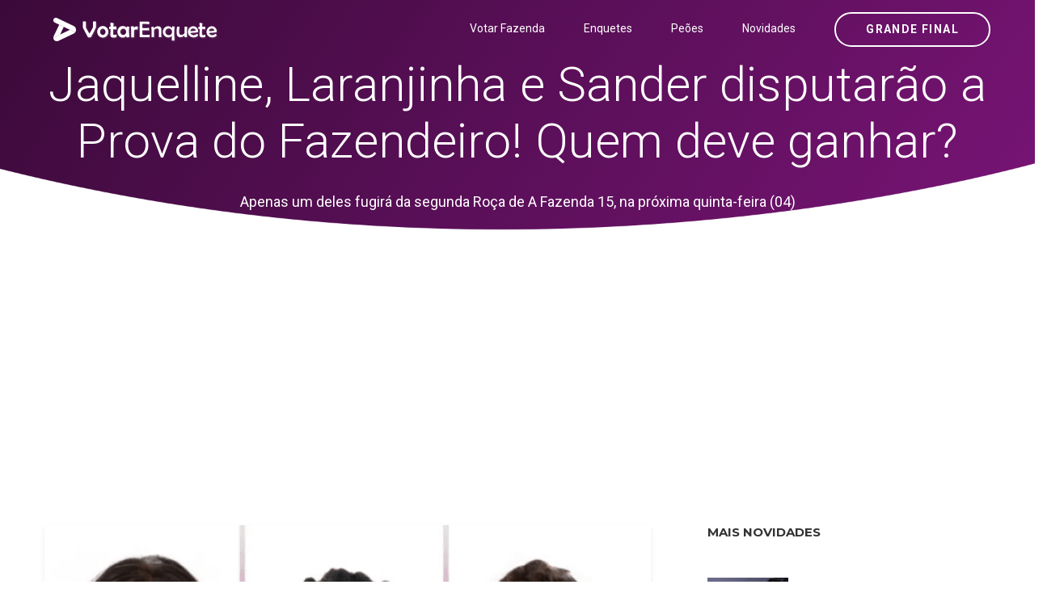

--- FILE ---
content_type: text/html; charset=UTF-8
request_url: https://www.enquetebbb.com.br/a-fazenda-15/novidades/jaquelline-laranjinha-sander-disputarao-prova-do-fazendeiro-quem-ganhar
body_size: 12105
content:
<!DOCTYPE html>
<html  lang="pt-BR">
    <head><meta http-equiv="Content-Type" content="text/html; charset=utf-8">
	
	    <link rel='amphtml' href='https://www.enquetebbb.com.br/a-fazenda-15/novidades/jaquelline-laranjinha-sander-disputarao-prova-do-fazendeiro-quem-ganhar/amp'>	<link rel="canonical" href="https://www.enquetebbb.com.br/a-fazenda-15/novidades/jaquelline-laranjinha-sander-disputarao-prova-do-fazendeiro-quem-ganhar">    
	    
	<meta name="author" content="Votar Fazenda - Vote agora A Fazenda 17" />
        <meta http-equiv="X-UA-Compatible" content="IE=edge">
		<meta name="google-play-app" content="app-id=com.app.fazendaonline">
		<meta name="apple-itunes-app" content="app-id=1517115943">
 <meta name="viewport" content="width=device-width, initial-scale=1"> 		  
		<meta property="fb:app_id" content="375934152879613" />
        <!-- The above 3 meta tags *must* come first in the head; any other head content must come *after* these tags -->




<!-- 

<link rel="preconnect" crossorigin href="//adserver-us.adtech.advertising.com">
<link rel="preconnect" crossorigin href="//bidder.criteo.com">
<link rel="preconnect" crossorigin href="//gum.criteo.com">

 -->
<link rel="dns-preconnect" href="//fastlane.rubiconproject.com">
<link rel="dns-preconnect" href="//onesignal.com">
<link rel="dns-preconnect" href="//cdn.onesignal.com">
 
<link rel="preconnect" crossorigin href="https://cdn5.enquetebbb.com.br/">

<link rel="preconnect" crossorigin href="//www.googletagmanager.com">
<link rel="preconnect" crossorigin href="//fonts.googleapis.com">
<link rel="preconnect" crossorigin href="//stats.g.doubleclick.net">
<link rel="preconnect" crossorigin href="//googleads.g.doubleclick.net">
<link rel="preconnect" crossorigin href="//www.googletagservices.com">
<link rel="preconnect" crossorigin href="//www.google-analytics.com">
<link rel="preconnect" crossorigin href="//pagead2.googlesyndication.com">
<link rel="preconnect" crossorigin href="//adservice.google.com">
<link rel="preconnect" crossorigin href="//partner.googleadservices.com">
<link rel="preconnect" crossorigin href="//tags.premiumads.com.br">
<link rel="preconnect" crossorigin href="//www.google.com">
<link rel="preconnect" crossorigin href="//www.google.com.br">

<link rel="preconnect" crossorigin href="//bidder.criteo.com">
<link rel="preconnect" crossorigin href="//static.criteo.net">


		

<script async src="https://pagead2.googlesyndication.com/pagead/js/adsbygoogle.js?client=ca-pub-6330018069195839"
     crossorigin="anonymous"></script>








<!-- Global site tag (gtag.js) - Google Analytics -->
<script async src="https://www.googletagmanager.com/gtag/js?id=UA-112625574-1"></script>
<script>
  window.dataLayer = window.dataLayer || [];
  function gtag(){dataLayer.push(arguments);}
  gtag('js', new Date());

  gtag('config', 'UA-112625574-1');
  
  gtag('config', 'AW-787761210');
  
  gtag('config', 'AW-10985823641');
  
  gtag('event', 'www.enquetebbb.com.br', {
  'event_category': 'URL'
});
  gtag('event', 'https', {
  'event_category': 'protocolo'
});
  gtag('event', 'local-novo', {
  'event_category': 'regiao'
});

  gtag('event', '67.225.224.10', {
  'event_category': 'servidor'
});

</script>


<script async src="https://securepubads.g.doubleclick.net/tag/js/gpt.js"></script>
<script>
  window.googletag = window.googletag || {cmd: []};
  googletag.cmd.push(function() {
    googletag.defineSlot('/21757894217/votarenquete', [[300, 250], 'fluid', [970, 90], [468, 60], [320, 50], [728, 90]], 'div-gpt-ad-1569887895375-0').addService(googletag.pubads());
    googletag.pubads().enableSingleRequest();
    googletag.pubads().collapseEmptyDivs();
    googletag.enableServices();
  });
</script>

		
		
        <title>Jaquelline, Laranjinha e Sander disputarão a Prova do Fazendeiro! Quem deve ganhar?  - Votar Fazenda - Vote agora A Fazenda 17</title>
		<meta name="description" content="Um site com enquetes para você poder votar e saber a porcentagem das disputas do Power Couple Brasil 6 e da Fazenda 16 edição 2024. Roça, Grande Final e muito mais. Votar Enquete: Vote na Final da Fazenda 16. Enquete da Fazenda 16 <BR> Paredão, final, prova do líder e muito mais. Votar Enquete: Vote no paredão dessa semana! Vote no BBB 24. Enquete BBB 24">
		<meta name="keywords" content="final, grande final, final fazenda, grande final fazenda, fazenda, a fazenda, fazenda 16, a fazenda 16, fazendeiros, peoes, peões, peoas, peõas, power, couple, power couple, enquete, casa vigiada, voto, votar, enquetebbb, power 2024, power 6, enquete bbb, enquetebb, dr, vote, votarenquete, votarenquete.com.br, www.votarenquete.com.br, r7, votar r7, pawer couple, r7.com, a fazenda nova temporada 2024, fazenda da toca 2024, tudo sobre a fazenda 2024, record tv a fazenda 2024, lista da fazenda 2024 uol, a fazenda 2024 votação, a fazenda 2024 vai começar quando, a fazenda 2024 votar, a fazenda 2024 vai começar, a fazenda 2024 vencedor, fazenda a venda 2024, a fazenda 2024 youtube, a fazenda 2024 24 horas, r7 a fazenda 2024, a fazenda 2024, a fazenda 2024 r7, a fazenda 2024 elenco, a fazenda 2024 assistir, a fazenda 2024 completo">
		<link rel="manifest" href="/manifest.json" />
<meta property="og:type" content="website" /> 
<meta property="og:site_name" content="Votar Fazenda - Vote agora A Fazenda 17" /> 
<meta property="og:url" content="https://www.enquetebbb.com.br/a-fazenda-15/novidades/jaquelline-laranjinha-sander-disputarao-prova-do-fazendeiro-quem-ganhar" /> 
<meta property="og:title" content="Jaquelline, Laranjinha e Sander disputarão a Prova do Fazendeiro! Quem deve ganhar?" /> 
<meta property="og:description" content="Apenas um deles fugirá da segunda Roça de A Fazenda 15, na próxima quinta-feira (04)" /> 
<meta property="og:image" content="https://cdn5.enquetebbb.com.br/image_resize.php?w=1200&h=628&src=image/novidades/jaquelline-laranjinha-sander-disputarao-prova-do-fazendeiro-quem-ganhar.jpg" /> 
<meta property="og:image:secure_url" content="https://cdn5.enquetebbb.com.br/image_resize.php?w=1200&h=628&src=image/novidades/jaquelline-laranjinha-sander-disputarao-prova-do-fazendeiro-quem-ganhar.jpg" /> 
<meta property="og:image:width" content="1200" /> 
<meta property="og:image:height" content="628" /> 
<meta property="og:locale" content="pt_BR" /> 

<meta name="twitter:card" content="summary_large_image">
<meta name="twitter:site" content="@votar_enquete" />
<meta name="twitter:creator" content="@votar_enquete" />
<meta property="og:url" content="https://www.enquetebbb.com.br/a-fazenda-15/novidades/jaquelline-laranjinha-sander-disputarao-prova-do-fazendeiro-quem-ganhar" />
<meta property="og:title" content="Jaquelline, Laranjinha e Sander disputarão a Prova do Fazendeiro! Quem deve ganhar?" />
<meta property="og:description" content="Apenas um deles fugirá da segunda Roça de A Fazenda 15, na próxima quinta-feira (04)" />
<meta property="og:image" content="https://cdn5.enquetebbb.com.br/image_resize.php?w=1200&h=628&src=image/novidades/jaquelline-laranjinha-sander-disputarao-prova-do-fazendeiro-quem-ganhar.jpg" />
<meta name="twitter:app:name:googleplay" content="Vote Agora - Baixe o APP">
<meta name="twitter:app:id:googleplay" content="com.app.fazendaonline">
<meta name="twitter:app:url:googleplay" content="https://play.google.com/store/apps/details?id=com.app.fazendaonline">
<meta name="twitter:image" content="https://cdn5.enquetebbb.com.br/image_resize.php?w=1200&h=628&src=image/novidades/jaquelline-laranjinha-sander-disputarao-prova-do-fazendeiro-quem-ganhar.jpg">


<div itemscope itemtype="//schema.org/Organization">      
<meta itemprop="name" content="Votar Fazenda - Vote agora A Fazenda 17"> 
<meta property="description" content="Um site com enquetes para você poder votar e saber a porcentagem das disputas do Power Couple Brasil 6 e da Fazenda 16 edição 2024. Roça, Grande Final e muito mais. Votar Enquete: Vote na Final da Fazenda 16. Enquete da Fazenda 16 <BR> Paredão, final, prova do líder e muito mais. Votar Enquete: Vote no paredão dessa semana! Vote no BBB 24. Enquete BBB 24" /> 
<meta itemprop="url" content="https://www.votarenquete.com.br/">
<meta itemprop="sameAs" content="https://www.facebook.com/BBBenquete">
<meta itemprop="sameAs" content="https://www.facebook.com/VotarEnquete">
<meta itemprop="sameAs" content="https://www.enquetebbb.com.br/">
<meta itemprop="sameAs" content="https://www.votarenquete.com.br/">
<meta itemprop="logo" content="https://cdn5.enquetebbb.com.br/image/new-logo2VF.png?">
<meta itemprop="image" content="https://cdn5.enquetebbb.com.br/image/mosaico.jpg">
  <div itemprop="aggregateRating" itemscope itemtype="//schema.org/AggregateRating">
   <meta itemprop="ratingValue" content="5">
   <meta itemprop="reviewCount" content="1251124">
   <meta itemprop="bestRating" content="5" />
  </div>
</div>
<!-- robots -->
<meta name="robots" content="index, follow">
<meta name="Googlebot-News" content="index, follow">
<script type="application/ld+json">
    [{
        "publisher": {
            "@type": "Organization",
            "name": "Votar Fazenda - Vote agora A Fazenda 17",
            "url": "https://www.votarenquete.com.br/",
            "logo": {
                "@type": "ImageObject",
                "url": "https://cdn5.enquetebbb.com.br/image/new-logo2VF.png?",
                "width": 225,
                "height": 43
            }
        },
        "@type": "NewsArticle",
        "@context": "http://schema.org",
        "author": {
            "@type": "Organization",
            "name": "Votar Fazenda - Vote agora A Fazenda 17",
            "url": "https://www.votarenquete.com.br/"
        },
        "name": "Jaquelline, Laranjinha e Sander disputarão a Prova do Fazendeiro! Quem deve ganhar?",
        "headline": "Jaquelline, Laranjinha e Sander disputarão a Prova do Fazendeiro! Quem deve ganhar?",
        "description": "Apenas um deles fugirá da segunda Roça de A Fazenda 15, na próxima quinta-feira (04)",
        "articleBody": "Nesta ter&ccedil;a-feira (03), os pe&otilde;es de &ldquo;A Fazenda&rdquo; formaram a segunda da 15&ordf; temporada durante o programa ao vivo. &nbsp;Agora, Jaquelline Grohalski, Laranjinha e Sander Mecca podem se livrar do risco de elimina&ccedil;&atilde;o caso ven&ccedil;am a &ldquo;Prova do Fazendeiro&rdquo; na pr&oacute;xima quarta-feira (04). Quem deve ser o novo dono do chap&eacute;u?&nbsp;Vote agora!
Logo de cara, Adriane Galisteu pediu para Nadja Pessoa, que ganhou a segunda &ldquo;Prova de Fogo&ldquo;, abrir o&nbsp;Lampi&atilde;o&nbsp;para descobrir quais seriam os&nbsp;poderes laranja e branco. Com isso, a apresentadora perguntou com qual pergaminho a ex-Fazenda ficaria.
Depois de pensar, ela decidiu ficar com o pergaminho de cor branca&nbsp;e entregar o&nbsp;laranja para a Rach",
        "url": "https://www.enquetebbb.com.br/a-fazenda-15/novidades/jaquelline-laranjinha-sander-disputarao-prova-do-fazendeiro-quem-ganhar",
        "mainEntityOfPage": "https://www.enquetebbb.com.br/a-fazenda-15/novidades/jaquelline-laranjinha-sander-disputarao-prova-do-fazendeiro-quem-ganhar",
        "image": {
            "url": "https://cdn5.enquetebbb.com.br/image_resize.php?w=1200&h=628&src=image/novidades/jaquelline-laranjinha-sander-disputarao-prova-do-fazendeiro-quem-ganhar.jpg",
            "width": 1200,
            "height": 628,
            "@type": "ImageObject"
        },
        "datePublished": "2023-10-04T00:37:00-03:00",
        "dateModified": "2023-10-04T00:37:02-03:00"
    }]
</script>

<script type="application/ld+json">
    [{
                "@type": "BlogPosting",
        "@context": "http://schema.org",
        "author": {
            "@type": "Person",
            "name": "Redação",
            "url": "https://www.votarenquete.com.br/"
        },
        "publisher": {
            "@type": "Organization",
            "name": "Votar Fazenda - Vote agora A Fazenda 17",
            "url": "https://www.votarenquete.com.br/",
            "logo": {
                "@type": "ImageObject",
                "url": "https://cdn5.enquetebbb.com.br/image/new-logo2VF.png?",
                "width": 225,
                "height": 43
            }
        },
        "name": "Jaquelline, Laranjinha e Sander disputarão a Prova do Fazendeiro! Quem deve ganhar?",
        "headline": "Jaquelline, Laranjinha e Sander disputarão a Prova do Fazendeiro! Quem deve ganhar?",
        "description": "Nesta ter&ccedil;a-feira (03), os pe&otilde;es de &ldquo;A Fazenda&rdquo; formaram a segunda da 15&ordf; temporada durante o programa ao vivo. &nbsp;Agora, Jaquelline Grohalski, Laranjinha e Sander Mecca podem se livrar do risco de elimina&ccedil;&atilde;o caso ven&ccedil;am a &ldquo;Prova do Fazendeiro&rdquo; na pr&oacute;xima quarta-feira (04). Quem deve ser o novo dono do chap&eacute;u?&nbsp;Vote agora!
Logo de cara, Adriane Galisteu pediu para Nadja Pessoa, que ganhou a segunda &ldquo;Prova de Fogo&ldquo;, abrir o&nbsp;Lampi&atilde;o&nbsp;para descobrir quais seriam os&nbsp;poderes laranja e branco. Com isso, a apresentadora perguntou com qual pergaminho a ex-Fazenda ficaria.
Depois de pensar, ela decidiu ficar com o pergaminho de cor branca&nbsp;e entregar o&nbsp;laranja para a Rach",
        "url": "https://www.enquetebbb.com.br/a-fazenda-15/novidades/jaquelline-laranjinha-sander-disputarao-prova-do-fazendeiro-quem-ganhar",
        "mainEntityOfPage": "https://www.enquetebbb.com.br/a-fazenda-15/novidades/jaquelline-laranjinha-sander-disputarao-prova-do-fazendeiro-quem-ganhar",
        "image": {
            "url": "https://cdn5.enquetebbb.com.br/image_resize.php?w=1200&h=628&src=image/novidades/jaquelline-laranjinha-sander-disputarao-prova-do-fazendeiro-quem-ganhar.jpg",
            "width": 1200,
            "height": 628,
            "@type": "ImageObject"
        },
        "datePublished": "2023-10-04T00:37:00-03:00",
        "dateModified": "2023-10-04T00:37:00-03:00"
    }]
</script>		
        <!--    favicon-->
        <link rel="shortcut icon" href="https://cdn5.enquetebbb.com.br/image/faveicon.png" type="image/png">
        <link rel="icon" href="https://cdn5.enquetebbb.com.br/image/faveicon.png" type="image/png">
    	<link rel="apple-touch-icon" href="https://cdn5.enquetebbb.com.br/image/app-icon.png">
    	<link rel="android-touch-icon" href="https://cdn5.enquetebbb.com.br/image/app-icon.png" />
        <!-- Bootstrap -->
        <link href="//cdn5.enquetebbb.com.br/css/bootstrap.min.css" rel="stylesheet">
        <link href="//cdn5.enquetebbb.com.br/css/font-awesome.min.css" rel="stylesheet">
        <link rel="stylesheet" href="//cdn5.enquetebbb.com.br/vendors/swipper/swiper.min.css">
        <link rel="stylesheet" href="//cdn5.enquetebbb.com.br/css/linearicons.css">
        <link rel="stylesheet" href="//cdn5.enquetebbb.com.br/vendors/owl-carousel/owl.carousel.min.css">
        <!--    css-->
        <link rel="stylesheet" href="//cdn5.enquetebbb.com.br/css/style.css">
        <link rel="stylesheet" href="//cdn5.enquetebbb.com.br/css/responsive.css">
        <link rel="stylesheet" href="//cdn5.enquetebbb.com.br/css/smart-app-banner.css">
        <link rel="stylesheet" href="//cdn5.enquetebbb.com.br/css/config.css?v=5">
					
        <link rel="stylesheet" href="//cdn5.enquetebbb.com.br/css/config-fz.css">    
		     
		   
         
        <!-- HTML5 shim and Respond.js for IE8 support of HTML5 elements and media queries -->
        <!-- WARNING: Respond.js doesn't work if you view the page via file:// -->
        <!--[if lt IE 9]>
        <script src="https://oss.maxcdn.com/html5shiv/3.7.2/html5shiv.min.js"></script>
        <script src="https://oss.maxcdn.com/respond/1.4.2/respond.min.js"></script>
        <![endif]-->
		<script type="text/javascript" src="//cdn5.enquetebbb.com.br/js/jquery-3.2.1.min.js"></script>





</head>
	
  

	<body data-spy="scroll" data-target=".navbar" data-offset="70">
        <!--start header Area-->

        <nav class="navbar navbar-fixed-top" data-spy="affix" data-offset-top="70" >
            <div class="container">
                <!--========== Brand and toggle get grouped for better mobile display  <strong><a href="https://www.enquetebbb.com.br/bbb">BBB</a></strong> ==========-->
                <div class="navbar-header">
                    <button type="button" class="navbar-toggle collapsed" data-toggle="collapse" data-target="#bs-example-navbar-collapse-1" aria-expanded="false">
                        <span class="sr-only">Menu</span>
                        <i class="lnr lnr-menu" style='-webkit-text-stroke: 0px black; text-shadow: 0px 0px 0 #000, -1px -1px 0 #000, 1px -1px 0 #000, -1px 1px 0 #000, 1px 1px 0 #000; '></i>
                        <i class="lnr lnr-cross"></i>
                    </button>
                    <a class="navbar-brand" href="/a-fazenda-15">
                        <img src="//cdn5.enquetebbb.com.br/image/new-logo4V.png" alt="">
                        <img src="//cdn5.enquetebbb.com.br/image/new-logo2VF.png" alt="logo">
                    </a>
                    <a class="banner_btn btn-getnow hidden-lg hidden-md esconder_pequeno" href="/a-fazenda-17/enquete/grande-final-a-fazenda-17">Grande Final</a>
                </div>
                <a class="banner_btn btn-getnow hidden-sm hidden-xs" href="/a-fazenda-17/enquete/grande-final-a-fazenda-17">Grande Final</a>
                <!--========== Collect the nav links, forms, and other content for toggling ==========-->
                <div class="collapse navbar-right navbar-collapse" id="bs-example-navbar-collapse-1">
                    <ul class="nav navbar-nav menu" id="nav">
						<li class="hidden-lg hidden-md">
                            <a href="/a-fazenda-17/enquete/grande-final-a-fazenda-17">Grande Final</a>
                        </li>
                        
                        <li>
                            <a href="/a-fazenda-15/votacao">Votar Fazenda</a>
                        </li>                        
                        <li>
                            <a href="/a-fazenda-15/enquete">Enquetes</a>
                        </li>
                        <li>
                            <a href="/a-fazenda-15/peoes">Peões</a>
                        </li>
                        <li>
                            <a href="/a-fazenda-15/novidades">Novidades</a>
                        </li>
					                       
                    </ul>
                </div><!-- /.navbar-collapse -->
            </div>
        </nav><!--End header Area-->




    



        <section id="home" class="header-home home-four_novo">
            <div class="container" >
                <div class="row">
                    
						
<div class="">
<div class="col-sm-12 col-header-text lr-padding home_paredao center ">
<h1>Jaquelline, Laranjinha e Sander disputarão a Prova do Fazendeiro! Quem deve ganhar?</h1>
<p>Apenas um deles fugirá da segunda Roça de A Fazenda 15, na próxima quinta-feira (04)</p>

</div>
</div>



						
                        
                    

                </div>
            </div>
        </section>

 <div class="center" style="padding-top:10px; padding-bottom:15px">
<ins class="adsbygoogle"
     style="display:block"
     data-ad-client="ca-pub-6330018069195839"
     data-ad-slot="3983284644"
     data-ad-format="auto"
     data-full-width-responsive="true"></ins>
<script>
     (adsbygoogle = window.adsbygoogle || []).push({});
</script>
</div>       


<section class="blog-area sec-pad">
            <div class="container">
                <div class="row">
                    <div class="col-lg-8 col-md-7 col-sm-12">
                        <div class="blog-section">
                            <article class="blog-items">
                                
                                 <img  class='img-responsive' src='https://cdn5.enquetebbb.com.br/image_resize.php?w=750&h=420&src=image/novidades/jaquelline-laranjinha-sander-disputarao-prova-do-fazendeiro-quem-ganhar.jpg' alt=''><span><i class='fa fa-camera' aria-hidden='true'></i>&nbsp; Reprodução r7 / record</span>
  <!-- Novidades Texto 
<ins class="adsbygoogle"
     style="display:block"
     data-ad-client="ca-pub-6330018069195839"
     data-ad-slot="3060834653"
     data-ad-format="auto"></ins>
<script>
(adsbygoogle = window.adsbygoogle || []).push({});
</script>                                  
 -->
 <div class="enquete_social_nv center">
                               <a href="https://www.facebook.com/sharer/sharer.php?u=https://www.votarenquete.com.br/a-fazenda-15/novidades/jaquelline-laranjinha-sander-disputarao-prova-do-fazendeiro-quem-ganhar" target="blank"><i class="fa fa-facebook" aria-hidden="true"></i></a>
                                    <a href="https://twitter.com/intent/tweet?text=Jaquelline, Laranjinha e Sander disputarão a Prova do Fazendeiro! Quem deve ganhar?  - Votar Fazenda - Vote agora A Fazenda 17 https://www.votarenquete.com.br/a-fazenda-15/novidades/jaquelline-laranjinha-sander-disputarao-prova-do-fazendeiro-quem-ganhar" target="blank"><i class="fa fa-twitter" aria-hidden="true"></i></a>
                                    <a href="https://api.whatsapp.com/send?text=Jaquelline, Laranjinha e Sander disputarão a Prova do Fazendeiro! Quem deve ganhar?  - Votar Fazenda - Vote agora A Fazenda 17 https://www.votarenquete.com.br/a-fazenda-15/novidades/jaquelline-laranjinha-sander-disputarao-prova-do-fazendeiro-quem-ganhar" target="blank"><i class="fa fa-whatsapp" aria-hidden="true"></i></a>
                                </div>    								
                                <div class="blog-content">
                                    
                                    
                                    <h2 >Jaquelline, Laranjinha e Sander disputarão a Prova do Fazendeiro! Quem deve ganhar?</h2>
                                    
                               
                                    
                                    
                                    <p><p>Nesta ter&ccedil;a-feira (03), os pe&otilde;es de &ldquo;<a href="https://www.votarenquete.com.br/a-fazenda-15" target="" rel=""><strong>A Fazenda</strong></a>&rdquo; formaram a <strong>segunda</strong> da <strong>15&ordf; temporada </strong>durante o programa ao vivo. &nbsp;Agora, <strong>Jaquelline Grohalski</strong>, <strong>Laranjinha</strong> e <strong>Sander Mecca</strong> podem se livrar do risco de elimina&ccedil;&atilde;o caso ven&ccedil;am a &ldquo;<strong>Prova do Fazendeiro</strong>&rdquo; na pr&oacute;xima quarta-feira (04). Quem deve ser o novo dono do chap&eacute;u?<strong>&nbsp;Vote agora!</strong></p>
<p>Logo de cara, <strong>Adriane Galisteu</strong> pediu para <strong>Nadja Pessoa</strong>, que ganhou a segunda &ldquo;<strong>Prova de Fogo</strong>&ldquo;, abrir o&nbsp;<strong>Lampi&atilde;o</strong>&nbsp;para descobrir quais seriam os&nbsp;<strong>poderes laranja e branco</strong>. Com isso, a apresentadora perguntou com qual pergaminho a ex-Fazenda ficaria.</p>
<p>Depois de pensar, ela decidiu ficar com o pergaminho de cor <strong>branca</strong>&nbsp;e entregar o&nbsp;<strong>laranja </strong>para a <strong>Rachel Sheherazade</strong>. Em seguida, o <strong>Fazendeiro</strong>&nbsp;da semana,&nbsp;<strong>Andr&eacute; Gol&ccedil;anves</strong>, teve que indicar um participante para inaugurar a segunda Ro&ccedil;a da temporada.</p>
<p>Ele explicou sua decis&atilde;o e anunciou que <strong>Tonz&atilde;o</strong> &eacute; o indicado e inaugurar o banquinho da Ro&ccedil;a nesta semana. Segundo ele, o cantor faz parte de um grupo que precisa ter integrantes no risco de elimina&ccedil;&atilde;o.</p>
<p>Com o primeiro nome definido, <strong>Adriane Galisteu</strong> solicitou que os pe&otilde;es iniciassem a distribui&ccedil;&atilde;o de votos cara a cara. Antes de finalizar a vota&ccedil;&atilde;o, <strong>Nadja </strong>leu o seu poder branco e descobriu que deveria vetar dois votos em algu&eacute;m. Ela, ent&atilde;o, decidiu remover dois votos da <strong>Jaquelline</strong>.</p>
<p>Mesmo assim, ela&nbsp;foi a <strong>segunda participante indicada</strong> para a Ro&ccedil;a, com <strong>10 votos</strong>. Em seguida, a peoa precisou escolher um dos quatros pe&otilde;es na <strong>Baia</strong> para ir assumir o terceiro banquinho. Por isso, a ex-BBB convocou <strong>Laranjinha</strong>&nbsp;que, inclusive, iniciou o&nbsp;<strong>Resta Um</strong><strong>.&nbsp;</strong></p>
<p>No fim dos salvamentos, <strong>Sander</strong> acabou n&atilde;o sendo escolhido e conquistou o &uacute;ltimo lugar da ro&ccedil;a. No entanto, ele n&atilde;o p&ocirc;de vetar algu&eacute;m da <strong>Prova do Fazendeiro</strong>, j&aacute; que essa decis&atilde;o ficou para&nbsp;<strong>Raquel Sheherazade</strong>, com o pergaminho laranja.</p>
<p>Por isso, a jornalista optou em remover a chance de <strong>Tonz&atilde;o</strong> de fugir da segunda Ro&ccedil;a da temporada.</p>
<h3>Jaquelline, Laranjinha ou Sander: Quem voc&ecirc; quer que ganhe a &ldquo;Prova do Fazendeiro&rdquo;?</h3>
<p>Agora, <strong>Jaquelline Grohalski</strong>, <strong>Laranjinha</strong> e <strong>Sander Mecca</strong>&nbsp;disputar&atilde;o entre si na <strong>Prova do Fazendeiro</strong>. Nesta quarta-feira (4), um dos tr&ecirc;s pe&otilde;es vencer&aacute; a din&acirc;mica e, consequentemente, se livrar&aacute; da Ro&ccedil;a. Quem deve ganhar? <strong><a href="https://www.votarenquete.com.br/a-fazenda-15/enquete/fazendeiro-segunda-roca-a-fazenda-15">Vote agora</a>!</strong></p></p>
                                    
 <small>Rep A Fazenda Record TV</small>
<small><a href="https://www.enquetebbb.com.br/a-fazenda">enquete fazenda</a></small>
<small><a href="https://www.votarenquete.com.br/a-fazenda">votar fazenda</a></small>



                                    
                                    
                                    
<BR><hr><BR>
<center><a href="https://www.votarenquete.com.br/bbb26/enquete/grande-final-bbb26">
<h3>Grande Final BBB 26: Você já tem um Brother favorito?<BR>Para quem você está torcendo? Vote na enquete BBB</h3>
<img src="https://cdn5.enquetebbb.com.br/image_resize.php?w=1200&h=628&src=image/enquetes/grande-final-bbb26.jpg" width="100%">
<BR>
</a><a href="https://www.votarenquete.com.br/bbb26/enquete/grande-final-bbb26" class="btn btn-lg btn-success" style="margin-top:15px;">Vote Agora!</a>
<BR><BR>
</center>
	
                                    
                                    
									<ins class="adsbygoogle"
     style="display:block; text-align:center;"
     data-ad-layout="in-article"
     data-ad-format="fluid"
     data-ad-client="ca-pub-6330018069195839"
     data-ad-slot="2678435169"></ins>
<script>
     (adsbygoogle = window.adsbygoogle || []).push({});
</script>



<ul class="post-info">
										<li>Data: <span>04/10/2023</span></li>										<li>Tags: <span>a-fazenda-15, a fazenda, a fazenda 15, noticias, novidades, roça, peões, notícia fazenda, novidades, votar fazenda, parcial fazenda, enquete fazenda, votação fazenda, votar fazenda, como votar fazenda </span></li>
                                        
                                        
                                        
                                    </ul>


									


	
									
								

                                </div>
                            </article>

							
<div class="section_title  enquete_comentarios home_brothers">
                    <h2>Comentários</h2>
                </div>							
<article class="blog-items">
                                
                                <div class="blog-content">
									
									<div id="mostrar-loading" class="center"><img src="/image/preloader.gif" width="16" height="16" /></div>
									<div class="fb-comments" data-href="https://www.votarenquete.com.br/a-fazenda-15/novidades/jaquelline-laranjinha-sander-disputarao-prova-do-fazendeiro-quem-ganhar" data-width="100%" data-numposts="5"></div>

									
									
									                                  
									
									<ins class="adsbygoogle"
     style="display:block"
     data-ad-format="autorelaxed"
     data-ad-client="ca-pub-6330018069195839"
     data-ad-slot="5279803884"></ins>
<script>
     (adsbygoogle = window.adsbygoogle || []).push({});
</script>


                                </div>
                            </article>	

							
              
                            
                            
                            
                            
							

							
                        </div>
                    </div>
                    <div class="col-lg-4 col-md-5 col-sm-12">
                        <div class="blog-sidebar">
                            
                            
  <div class="widget post-widget">
                    <h2 class="widget_title">Mais Novidades</h2>




								<div class="media">
                                    
                                    <div class='media-left'> <a href='https://www.enquetebbb.com.br/a-fazenda-15/novidades/votar-enquete-estou-apaixonada-e-estamos-dispostos-a-viver-isso-declara-jaquelline-sobre-romance-com-lucas-26122023'><img class='media-object lazy' src='https://cdn5.enquetebbb.com.br/image_resize.php?w=100&h=110&q=1&src=image/novidades/votar-enquete-estou-apaixonada-e-estamos-dispostos-a-viver-isso-declara-jaquelline-sobre-romance-com-lucas-26122023.jpg' data-src='https://cdn5.enquetebbb.com.br/image_resize.php?w=100&h=110&src=image/novidades/votar-enquete-estou-apaixonada-e-estamos-dispostos-a-viver-isso-declara-jaquelline-sobre-romance-com-lucas-26122023.jpg' alt=''> </a></div>
                                    
                                    <div class="media-body">
                                        <a class="tn_tittle" href="https://www.enquetebbb.com.br/a-fazenda-15/novidades/votar-enquete-estou-apaixonada-e-estamos-dispostos-a-viver-isso-declara-jaquelline-sobre-romance-com-lucas-26122023">'Estou apaixonada e estamos dispostos a viver isso', diz Jaquelline sobre romance com Lucas</a>
										

                                        <ul>
                                            <li><a href="https://www.enquetebbb.com.br/a-fazenda-15/novidades/votar-enquete-estou-apaixonada-e-estamos-dispostos-a-viver-isso-declara-jaquelline-sobre-romance-com-lucas-26122023"><i class="fa fa-clock-o" aria-hidden="true"></i>06/01/2024</a></li>
                                        </ul> 
                                    </div>
                                </div>

<ins class="adsbygoogle"
     style="display:block"
     data-ad-format="fluid"
     data-ad-layout-key="-ei-1g+a9-7d-j4"
     data-ad-client="ca-pub-6330018069195839"
     data-ad-slot="1184555942"></ins>
<script>
     (adsbygoogle = window.adsbygoogle || []).push({});
</script>
								<div class="media">
                                    
                                    <div class='media-left'> <a href='https://www.enquetebbb.com.br/a-fazenda-15/novidades/votar-enquete-jaque-diz-nao-saber-se-sera-amiga-de-kally-e-critica-black-fez-um-showzinho-22122023'><img class='media-object lazy' src='https://cdn5.enquetebbb.com.br/image_resize.php?w=100&h=110&q=1&src=image/novidades/votar-enquete-jaque-diz-nao-saber-se-sera-amiga-de-kally-e-critica-black-fez-um-showzinho-22122023.jpg' data-src='https://cdn5.enquetebbb.com.br/image_resize.php?w=100&h=110&src=image/novidades/votar-enquete-jaque-diz-nao-saber-se-sera-amiga-de-kally-e-critica-black-fez-um-showzinho-22122023.jpg' alt=''> </a></div>
                                    
                                    <div class="media-body">
                                        <a class="tn_tittle" href="https://www.enquetebbb.com.br/a-fazenda-15/novidades/votar-enquete-jaque-diz-nao-saber-se-sera-amiga-de-kally-e-critica-black-fez-um-showzinho-22122023">Jaque diz não saber se será amiga de Kally e critica Black: "Fez um showzinho"</a>
										

                                        <ul>
                                            <li><a href="https://www.enquetebbb.com.br/a-fazenda-15/novidades/votar-enquete-jaque-diz-nao-saber-se-sera-amiga-de-kally-e-critica-black-fez-um-showzinho-22122023"><i class="fa fa-clock-o" aria-hidden="true"></i>22/12/2023</a></li>
                                        </ul> 
                                    </div>
                                </div>


								<div class="media">
                                    
                                    <div class='media-left'> <a href='https://www.enquetebbb.com.br/a-fazenda-15/novidades/votar-enquete-marcia-fu-critica-sheherazade-e-relembra-polemica-ate-para-ser-falso-tem-que-ser-com-forca-22122023'><img class='media-object lazy' src='https://cdn5.enquetebbb.com.br/image_resize.php?w=100&h=110&q=1&src=image/novidades/votar-enquete-marcia-fu-critica-sheherazade-e-relembra-polemica-ate-para-ser-falso-tem-que-ser-com-forca-22122023.jpg' data-src='https://cdn5.enquetebbb.com.br/image_resize.php?w=100&h=110&src=image/novidades/votar-enquete-marcia-fu-critica-sheherazade-e-relembra-polemica-ate-para-ser-falso-tem-que-ser-com-forca-22122023.jpg' alt=''> </a></div>
                                    
                                    <div class="media-body">
                                        <a class="tn_tittle" href="https://www.enquetebbb.com.br/a-fazenda-15/novidades/votar-enquete-marcia-fu-critica-sheherazade-e-relembra-polemica-ate-para-ser-falso-tem-que-ser-com-forca-22122023">Márcia Fu critica Sheherazade e relembra polêmica: "Até para ser falso, tem que ser com força"</a>
										

                                        <ul>
                                            <li><a href="https://www.enquetebbb.com.br/a-fazenda-15/novidades/votar-enquete-marcia-fu-critica-sheherazade-e-relembra-polemica-ate-para-ser-falso-tem-que-ser-com-forca-22122023"><i class="fa fa-clock-o" aria-hidden="true"></i>22/12/2023</a></li>
                                        </ul> 
                                    </div>
                                </div>


								<div class="media">
                                    
                                    <div class='media-left'> <a href='https://www.enquetebbb.com.br/a-fazenda-15/novidades/votar-enquete-jamais-jogaria-com-o-grupo-do-paiol-garante-wl-guimaraes-apos-a-fazenda-15-22122023'><img class='media-object lazy' src='https://cdn5.enquetebbb.com.br/image_resize.php?w=100&h=110&q=1&src=image/novidades/votar-enquete-jamais-jogaria-com-o-grupo-do-paiol-garante-wl-guimaraes-apos-a-fazenda-15-22122023.jpg' data-src='https://cdn5.enquetebbb.com.br/image_resize.php?w=100&h=110&src=image/novidades/votar-enquete-jamais-jogaria-com-o-grupo-do-paiol-garante-wl-guimaraes-apos-a-fazenda-15-22122023.jpg' alt=''> </a></div>
                                    
                                    <div class="media-body">
                                        <a class="tn_tittle" href="https://www.enquetebbb.com.br/a-fazenda-15/novidades/votar-enquete-jamais-jogaria-com-o-grupo-do-paiol-garante-wl-guimaraes-apos-a-fazenda-15-22122023">"Jamais jogaria com o grupo do Paiol", garante WL Guimarães após A Fazenda 15</a>
										

                                        <ul>
                                            <li><a href="https://www.enquetebbb.com.br/a-fazenda-15/novidades/votar-enquete-jamais-jogaria-com-o-grupo-do-paiol-garante-wl-guimaraes-apos-a-fazenda-15-22122023"><i class="fa fa-clock-o" aria-hidden="true"></i>22/12/2023</a></li>
                                        </ul> 
                                    </div>
                                </div>

<ins class="adsbygoogle"
     style="display:block"
     data-ad-format="fluid"
     data-ad-layout-key="-ei-1g+a9-7d-j4"
     data-ad-client="ca-pub-6330018069195839"
     data-ad-slot="1184555942"></ins>
<script>
     (adsbygoogle = window.adsbygoogle || []).push({});
</script>
								<div class="media">
                                    
                                    <div class='media-left'> <a href='https://www.enquetebbb.com.br/a-fazenda-15/novidades/votar-enquete-nao-houve-a-possibilidade-de-ser-shippado-com-ninguem-diz-andre-goncalves-sobre-a-fazenda-15-22122023'><img class='media-object lazy' src='https://cdn5.enquetebbb.com.br/image_resize.php?w=100&h=110&q=1&src=image/novidades/votar-enquete-nao-houve-a-possibilidade-de-ser-shippado-com-ninguem-diz-andre-goncalves-sobre-a-fazenda-15-22122023.jpg' data-src='https://cdn5.enquetebbb.com.br/image_resize.php?w=100&h=110&src=image/novidades/votar-enquete-nao-houve-a-possibilidade-de-ser-shippado-com-ninguem-diz-andre-goncalves-sobre-a-fazenda-15-22122023.jpg' alt=''> </a></div>
                                    
                                    <div class="media-body">
                                        <a class="tn_tittle" href="https://www.enquetebbb.com.br/a-fazenda-15/novidades/votar-enquete-nao-houve-a-possibilidade-de-ser-shippado-com-ninguem-diz-andre-goncalves-sobre-a-fazenda-15-22122023">"Não houve a possibilidade de ser shippado com ninguém", diz André Gonçalves sobre A Fazenda 15</a>
										

                                        <ul>
                                            <li><a href="https://www.enquetebbb.com.br/a-fazenda-15/novidades/votar-enquete-nao-houve-a-possibilidade-de-ser-shippado-com-ninguem-diz-andre-goncalves-sobre-a-fazenda-15-22122023"><i class="fa fa-clock-o" aria-hidden="true"></i>22/12/2023</a></li>
                                        </ul> 
                                    </div>
                                </div>


								<div class="media">
                                    
                                    <div class='media-left'> <a href='https://www.enquetebbb.com.br/a-fazenda-15/novidades/votar-enquete-jaque-andre-marcia-e-wl-falam-sobre-as-polemicas-do-reality-na-live-dos-finalistas-22122023'><img class='media-object lazy' src='https://cdn5.enquetebbb.com.br/image_resize.php?w=100&h=110&q=1&src=image/novidades/votar-enquete-jaque-andre-marcia-e-wl-falam-sobre-as-polemicas-do-reality-na-live-dos-finalistas-22122023.jpg' data-src='https://cdn5.enquetebbb.com.br/image_resize.php?w=100&h=110&src=image/novidades/votar-enquete-jaque-andre-marcia-e-wl-falam-sobre-as-polemicas-do-reality-na-live-dos-finalistas-22122023.jpg' alt=''> </a></div>
                                    
                                    <div class="media-body">
                                        <a class="tn_tittle" href="https://www.enquetebbb.com.br/a-fazenda-15/novidades/votar-enquete-jaque-andre-marcia-e-wl-falam-sobre-as-polemicas-do-reality-na-live-dos-finalistas-22122023">Jaque, André, Márcia e WL falam sobre as polêmicas do reality na Live dos Finalistas</a>
										

                                        <ul>
                                            <li><a href="https://www.enquetebbb.com.br/a-fazenda-15/novidades/votar-enquete-jaque-andre-marcia-e-wl-falam-sobre-as-polemicas-do-reality-na-live-dos-finalistas-22122023"><i class="fa fa-clock-o" aria-hidden="true"></i>22/12/2023</a></li>
                                        </ul> 
                                    </div>
                                </div>




<script type="application/ld+json">[{"publisher":{"@type":"Organization","name":"Votar Fazenda - Vote agora A Fazenda 17","url":"https://www.enquetebbb.com.br","logo":{"@type":"ImageObject","url":"https://cdn5.enquetebbb.com.br/image/new-logo2VF.png","width":225,"height":43}},"@type":"NewsArticle","@context":"http://schema.org","author":{"@type":"Organization","name":"Votar Fazenda - Vote agora A Fazenda 17","url":"https://www.votarenquete.com.br/"},"headline":"'Estou apaixonada e estamos dispostos a viver isso', diz Jaquelline sobre romance com Lucas","description":"  	Jaquelline foi a grande campeã de A Fazenda 15, que terminou na última quinta-feira (21). Com 5...","url":"https://www.enquetebbb.com.br/a-fazenda-15/novidades/votar-enquete-estou-apaixonada-e-estamos-dispostos-a-viver-isso-declara-jaquelline-sobre-romance-com-lucas-26122023","mainEntityOfPage":"https://www.enquetebbb.com.br/a-fazenda-15/novidades/votar-enquete-estou-apaixonada-e-estamos-dispostos-a-viver-isso-declara-jaquelline-sobre-romance-com-lucas-26122023","image":{"url":"https://cdn5.enquetebbb.com.br/image_resize.php?w=1200&h=627&src=image/novidades/votar-enquete-estou-apaixonada-e-estamos-dispostos-a-viver-isso-declara-jaquelline-sobre-romance-com-lucas-26122023.jpg","width":1200,"height":627,"@type":"ImageObject"},"datePublished":"2024-01-06T00:19:17-03:00","dateModified":"2026-01-21T09:13:52-03:00"}]</script>

<script type="application/ld+json">[{"publisher":{"@type":"Organization","name":"Votar Fazenda - Vote agora A Fazenda 17","url":"https://www.enquetebbb.com.br","logo":{"@type":"ImageObject","url":"https://cdn5.enquetebbb.com.br/image/new-logo2VF.png","width":225,"height":43}},"@type":"NewsArticle","@context":"http://schema.org","author":{"@type":"Organization","name":"Votar Fazenda - Vote agora A Fazenda 17","url":"https://www.votarenquete.com.br/"},"headline":"Jaque diz não saber se será amiga de Kally e critica Black: 'Fez um showzinho'","description":"  	Chegou a vez dela, a grande campeã de A Fazenda 15, encarar as perguntas afiadas de Lucas Selfie...","url":"https://www.enquetebbb.com.br/a-fazenda-15/novidades/votar-enquete-jaque-diz-nao-saber-se-sera-amiga-de-kally-e-critica-black-fez-um-showzinho-22122023","mainEntityOfPage":"https://www.enquetebbb.com.br/a-fazenda-15/novidades/votar-enquete-jaque-diz-nao-saber-se-sera-amiga-de-kally-e-critica-black-fez-um-showzinho-22122023","image":{"url":"https://cdn5.enquetebbb.com.br/image_resize.php?w=1200&h=627&src=image/novidades/votar-enquete-jaque-diz-nao-saber-se-sera-amiga-de-kally-e-critica-black-fez-um-showzinho-22122023.jpg","width":1200,"height":627,"@type":"ImageObject"},"datePublished":"2023-12-22T22:30:13-03:00","dateModified":"2026-01-21T09:13:52-03:00"}]</script>

<script type="application/ld+json">[{"publisher":{"@type":"Organization","name":"Votar Fazenda - Vote agora A Fazenda 17","url":"https://www.enquetebbb.com.br","logo":{"@type":"ImageObject","url":"https://cdn5.enquetebbb.com.br/image/new-logo2VF.png","width":225,"height":43}},"@type":"NewsArticle","@context":"http://schema.org","author":{"@type":"Organization","name":"Votar Fazenda - Vote agora A Fazenda 17","url":"https://www.votarenquete.com.br/"},"headline":"Márcia Fu critica Sheherazade e relembra polêmica: 'Até para ser falso, tem que ser com força'","description":"  	Dona de grandes memes de A Fazenda 15, Márcia Fu soltou a língua durante a Live dos Finalistas!...","url":"https://www.enquetebbb.com.br/a-fazenda-15/novidades/votar-enquete-marcia-fu-critica-sheherazade-e-relembra-polemica-ate-para-ser-falso-tem-que-ser-com-forca-22122023","mainEntityOfPage":"https://www.enquetebbb.com.br/a-fazenda-15/novidades/votar-enquete-marcia-fu-critica-sheherazade-e-relembra-polemica-ate-para-ser-falso-tem-que-ser-com-forca-22122023","image":{"url":"https://cdn5.enquetebbb.com.br/image_resize.php?w=1200&h=627&src=image/novidades/votar-enquete-marcia-fu-critica-sheherazade-e-relembra-polemica-ate-para-ser-falso-tem-que-ser-com-forca-22122023.jpg","width":1200,"height":627,"@type":"ImageObject"},"datePublished":"2023-12-22T21:35:12-03:00","dateModified":"2026-01-21T09:13:52-03:00"}]</script>

<script type="application/ld+json">[{"publisher":{"@type":"Organization","name":"Votar Fazenda - Vote agora A Fazenda 17","url":"https://www.enquetebbb.com.br","logo":{"@type":"ImageObject","url":"https://cdn5.enquetebbb.com.br/image/new-logo2VF.png","width":225,"height":43}},"@type":"NewsArticle","@context":"http://schema.org","author":{"@type":"Organization","name":"Votar Fazenda - Vote agora A Fazenda 17","url":"https://www.votarenquete.com.br/"},"headline":"'Jamais jogaria com o grupo do Paiol', garante WL Guimarães após A Fazenda 15","description":"  	WL Guimarães marcou presença na Live dos Finalistas comandada por Lucas Selfie, e pôde revisit...","url":"https://www.enquetebbb.com.br/a-fazenda-15/novidades/votar-enquete-jamais-jogaria-com-o-grupo-do-paiol-garante-wl-guimaraes-apos-a-fazenda-15-22122023","mainEntityOfPage":"https://www.enquetebbb.com.br/a-fazenda-15/novidades/votar-enquete-jamais-jogaria-com-o-grupo-do-paiol-garante-wl-guimaraes-apos-a-fazenda-15-22122023","image":{"url":"https://cdn5.enquetebbb.com.br/image_resize.php?w=1200&h=627&src=image/novidades/votar-enquete-jamais-jogaria-com-o-grupo-do-paiol-garante-wl-guimaraes-apos-a-fazenda-15-22122023.jpg","width":1200,"height":627,"@type":"ImageObject"},"datePublished":"2023-12-22T21:25:11-03:00","dateModified":"2026-01-21T09:13:52-03:00"}]</script>

<script type="application/ld+json">[{"publisher":{"@type":"Organization","name":"Votar Fazenda - Vote agora A Fazenda 17","url":"https://www.enquetebbb.com.br","logo":{"@type":"ImageObject","url":"https://cdn5.enquetebbb.com.br/image/new-logo2VF.png","width":225,"height":43}},"@type":"NewsArticle","@context":"http://schema.org","author":{"@type":"Organization","name":"Votar Fazenda - Vote agora A Fazenda 17","url":"https://www.votarenquete.com.br/"},"headline":"'Não houve a possibilidade de ser shippado com ninguém', diz André Gonçalves sobre A Fazenda 15","description":"  	Após perder a preferência do público para Jaquelline Grohalski na grande final de A Fazenda ...","url":"https://www.enquetebbb.com.br/a-fazenda-15/novidades/votar-enquete-nao-houve-a-possibilidade-de-ser-shippado-com-ninguem-diz-andre-goncalves-sobre-a-fazenda-15-22122023","mainEntityOfPage":"https://www.enquetebbb.com.br/a-fazenda-15/novidades/votar-enquete-nao-houve-a-possibilidade-de-ser-shippado-com-ninguem-diz-andre-goncalves-sobre-a-fazenda-15-22122023","image":{"url":"https://cdn5.enquetebbb.com.br/image_resize.php?w=1200&h=627&src=image/novidades/votar-enquete-nao-houve-a-possibilidade-de-ser-shippado-com-ninguem-diz-andre-goncalves-sobre-a-fazenda-15-22122023.jpg","width":1200,"height":627,"@type":"ImageObject"},"datePublished":"2023-12-22T20:35:11-03:00","dateModified":"2026-01-21T09:13:52-03:00"}]</script>

<script type="application/ld+json">[{"publisher":{"@type":"Organization","name":"Votar Fazenda - Vote agora A Fazenda 17","url":"https://www.enquetebbb.com.br","logo":{"@type":"ImageObject","url":"https://cdn5.enquetebbb.com.br/image/new-logo2VF.png","width":225,"height":43}},"@type":"NewsArticle","@context":"http://schema.org","author":{"@type":"Organization","name":"Votar Fazenda - Vote agora A Fazenda 17","url":"https://www.votarenquete.com.br/"},"headline":"Jaque, André, Márcia e WL falam sobre as polêmicas do reality na Live dos Finalistas","description":"  	Curtiu a final de A Fazenda 15? O programa foi recheado de emoções e muita felicidade com o an�...","url":"https://www.enquetebbb.com.br/a-fazenda-15/novidades/votar-enquete-jaque-andre-marcia-e-wl-falam-sobre-as-polemicas-do-reality-na-live-dos-finalistas-22122023","mainEntityOfPage":"https://www.enquetebbb.com.br/a-fazenda-15/novidades/votar-enquete-jaque-andre-marcia-e-wl-falam-sobre-as-polemicas-do-reality-na-live-dos-finalistas-22122023","image":{"url":"https://cdn5.enquetebbb.com.br/image_resize.php?w=1200&h=627&src=image/novidades/votar-enquete-jaque-andre-marcia-e-wl-falam-sobre-as-polemicas-do-reality-na-live-dos-finalistas-22122023.jpg","width":1200,"height":627,"@type":"ImageObject"},"datePublished":"2023-12-22T19:05:11-03:00","dateModified":"2026-01-21T09:13:52-03:00"}]</script>


								
								
								 <BR><div class="center"><a href="/a-fazenda-15/novidades" class="btn btn-default">Ver Mais</a></div>									
									

                                
                            </div>                            
                            
                              
                            
								
									
								 
							 <div class="widget post-widget">
                                <h2 class="widget_title">Participantes</h2>
								 


								<div class="media">
                                    <div class="media-left"> 
                                       <a href="/a-fazenda-15/peoes/andre-goncalves-a-fazenda-15"><img class="media-object lazy" src="https://cdn5.enquetebbb.com.br/image_resize.php?w=80&h=100&q=1&src=image/participantes/andre-goncalves-a-fazenda-15-P.jpg" data-src="https://cdn5.enquetebbb.com.br/image_resize.php?w=80&h=100&src=image/participantes/andre-goncalves-a-fazenda-15-P.jpg" alt="André Gonçalves"> </a>
                                    </div>
                                    <div class="media-body">
                                        <a class="tn_tittle" href="/a-fazenda-15/peoes/andre-goncalves-a-fazenda-15">André Gonçalves</a>
										<p class="tn_body">André Gonçalves é participante de A Fazenda 15; saiba mais</p>

                                    </div>
                                </div>

<ins class="adsbygoogle"
     style="display:block"
     data-ad-format="fluid"
     data-ad-layout-key="-9p-28-3t-er+1fm"
     data-ad-client="ca-pub-6330018069195839"
     data-ad-slot="9780752338"></ins>
<script>
     (adsbygoogle = window.adsbygoogle || []).push({});
</script>
								<div class="media">
                                    <div class="media-left"> 
                                       <a href="/a-fazenda-15/peoes/jaquelline-grohalski-a-fazenda-15"><img class="media-object lazy" src="https://cdn5.enquetebbb.com.br/image_resize.php?w=80&h=100&q=1&src=image/participantes/jaquelline-grohalski-a-fazenda-15-P.jpg" data-src="https://cdn5.enquetebbb.com.br/image_resize.php?w=80&h=100&src=image/participantes/jaquelline-grohalski-a-fazenda-15-P.jpg" alt="Jaquelline Grohalski"> </a>
                                    </div>
                                    <div class="media-body">
                                        <a class="tn_tittle" href="/a-fazenda-15/peoes/jaquelline-grohalski-a-fazenda-15">Jaquelline Grohalski</a>
										<p class="tn_body">Jaquelline Grohalski é participante de A Fazenda 15; saiba mais</p>

                                    </div>
                                </div>


								<div class="media">
                                    <div class="media-left"> 
                                       <a href="/a-fazenda-15/peoes/marcia-fu-a-fazenda-15"><img class="media-object lazy" src="https://cdn5.enquetebbb.com.br/image_resize.php?w=80&h=100&q=1&src=image/participantes/marcia-fu-a-fazenda-15-P.jpg" data-src="https://cdn5.enquetebbb.com.br/image_resize.php?w=80&h=100&src=image/participantes/marcia-fu-a-fazenda-15-P.jpg" alt="Márcia Fu"> </a>
                                    </div>
                                    <div class="media-body">
                                        <a class="tn_tittle" href="/a-fazenda-15/peoes/marcia-fu-a-fazenda-15">Márcia Fu</a>
										<p class="tn_body">Márcia Fu é participante de A Fazenda 15; saiba mais</p>

                                    </div>
                                </div>


								<div class="media">
                                    <div class="media-left"> 
                                       <a href="/a-fazenda-15/peoes/wl-guimaraes-a-fazenda-15"><img class="media-object lazy" src="https://cdn5.enquetebbb.com.br/image_resize.php?w=80&h=100&q=1&src=image/participantes/wl-guimaraes-a-fazenda-15-P.jpg" data-src="https://cdn5.enquetebbb.com.br/image_resize.php?w=80&h=100&src=image/participantes/wl-guimaraes-a-fazenda-15-P.jpg" alt="WL Guimarães"> </a>
                                    </div>
                                    <div class="media-body">
                                        <a class="tn_tittle" href="/a-fazenda-15/peoes/wl-guimaraes-a-fazenda-15">WL Guimarães</a>
										<p class="tn_body">WL Guimarães é participante de A Fazenda 15; saiba mais</p>

                                    </div>
                                </div>





								 <BR><div class="center"><a href="/a-fazenda-15/brothers" class="btn btn-default">Ver Mais</a></div>

                            </div>
								 
							
							 
							
                        </div>
                    </div>
                </div>
            </div>
        </section>		






		
  

  <script  type="text/javascript">

$(document).ready(function(){

    $('#newsletter-signup').submit(function(){
		
    //check the form is not currently submitting
    if($(this).data('formstatus') !== 'submitting'){
 
         //setup variables
         var form = $(this),
         formData = form.serialize(),
         formUrl = form.attr('action'),
         formMethod = form.attr('method'), 
         responseMsg = $('#signup-response');
 
         //add status data to form
         form.data('formstatus','submitting');
 
         //show response message - waiting
         responseMsg.hide()
                    .addClass('response-waiting')
                    .text('Processando...')
                    .fadeIn(200);
 
         //send data to server for validation
         $.ajax({
             url: formUrl,
             type: formMethod,
             data: formData,
             success:function(data){
 
                //setup variables
                var responseData = jQuery.parseJSON(data), 
                    klass = '';
 
                //response conditional
                switch(responseData.status){
                    case 'error':
                        klass = 'response-error';
                    break;
                    case 'success':
                        klass = 'response-success';
                    break;  
                }
 
                //show reponse message
                responseMsg.fadeOut(200,function(){
                   $(this).removeClass('response-waiting')
                          .addClass(klass)
                          .text(responseData.message)
                          .fadeIn(200,function(){
                              //set timeout to hide response message
                              setTimeout(function(){
                                  responseMsg.fadeOut(200,function(){
                                      $(this).removeClass(klass);
                                      form.data('formstatus','idle');
                                  });
                               },3000)
                           });
                });
           }
      });
    }
 
    //prevent form from submitting
    return false;
     
    });
})
</script>




<div class="row center">
								<div class="imagem_box123 center">


<!-- /21757894217/votarenquete -->
<div id='div-gpt-ad-1569887895375-0'>
  <script>
    googletag.cmd.push(function() { googletag.display('div-gpt-ad-1569887895375-0'); });
  </script>
</div>

</div>
								</div>
<br>
		      
	<section class="subcribe_area_three " id="">
            
            <div class="container">
                <div class="sec_title_five text-center">
                    <h2>Fique por dentro das novidades</h2>
                    <div class="br"></div>
                </div>
                <form  id="newsletter-signup" class="newsletter-signup" action="?p=signup" method="post">
                    <div class="input-group  subcribes">
                        <input type="email" name="signup-email" id="signup-email" class="form-control memail" placeholder="Digite seu e-mail" required> 
                        <span class="input-group-btn">
                            <button class="btn btn-submit color_v" type="submit" id="signup-button">Inscrever</button>
                        </span>
						<p id="signup-response"></p>
                    </div>
                    <p class="mchimp-errmessage"></p>
                    <p class="mchimp-sucmessage"></p>
                </form>
            </div>
        </section>  













<footer class="row footer-area footer_four">
            <div class="footer-top">
                <div class="container">
                    
                    <center>
<!-- Rodapé superior -->
<ins class="adsbygoogle"
     style="display:block"
     data-ad-client="ca-pub-6330018069195839"
     data-ad-slot="5362579881"
     data-ad-format="auto"></ins>
<script>
(adsbygoogle = window.adsbygoogle || []).push({});
</script>
</center><br>

                    <div class="row footer_sidebar">
                        <div class="widget widget1 about_us_widget col-xs-6 col-sm-6 col-md-4 wow fadeIn" data-wow-delay="0ms" data-wow-duration="1500ms" data-wow-offset="0" style="visibility: visible; animation-duration: 1500ms; animation-delay: 0ms; animation-name: fadeIn;">
                            <a href="/" class="logo">
                                <img src="/image/new-logo4V.png" alt="">
                            </a>
                            <p>Um site com enquetes para você poder votar e saber a porcentagem das disputas do Power Couple Brasil 6 e da Fazenda 16 edição 2024. Roça, Grande Final e muito mais. Votar Enquete: Vote na Final da Fazenda 16. Enquete da Fazenda 16 <BR> Paredão, final, prova do líder e muito mais. Votar Enquete: Vote no paredão dessa semana! Vote no BBB 24. Enquete BBB 24</p>
							

							
							
<BR><h4 class="widget_title">Veja Também</h4>
                            <div class="widget_inner row m0">
                                <ul >
                                    <li>
                                    <a href="https://www.ganhedevolta.com.br/?utm_source=site_enquete&amp;utm_medium=site_enquete&amp;utm_campaign=site_enquete&amp;tracking=site_enquete" target="_blank" style="color: #FFF !important"><strong>Ganhe de Volta</strong>: Compre online com cashback</a>
                                    </li>
                                    <li>
                                    <a href="https://www.ganhedevolta.com.br/cupom?utm_source=site_enquete&amp;utm_medium=site_enquete&amp;utm_campaign=site_enquete_cupom&amp;tracking=site_enquete_cupom" target="_blank" style="color: #FFF !important">Cupons de desconto + Dinheiro de volta</a>
                                    </li>
                                    <BR>
                                    <li>
                                    <a href="https://www.ncupons.com.br/?utm_source=site_enquete&amp;utm_medium=site_enquete&amp;utm_campaign=site_enquete" target="_blank" style="color: #FFF !important">Cupons de desconto</a>
                                    </li>
                                    <li><a href="https://www.ganhedevolta.com.br/desconto/americanas?utm_source=site_enquete&amp;utm_medium=site_enquete&amp;utm_campaign=site_enquete_ame&amp;tracking=site_enquete_ame" target="_blank" style="color: #FFF !important">Cupom Americanas</a></li>
                                    <li><a href="https://www.ganhedevolta.com.br/desconto/magazine-luiza?utm_source=site_enquete&amp;utm_medium=site_enquete&amp;utm_campaign=site_enquete_magalu&amp;tracking=site_enquete_magalu" target="_blank" style="color: #FFF !important">Cupom Magazine Luiza</a></li>
                                    <li><a href="https://www.ganhedevolta.com.br/desconto/aliexpress?utm_source=site_enquete&amp;utm_medium=site_enquete&amp;utm_campaign=site_enquete_ali&amp;tracking=site_enquete_ali" target="_blank" style="color: #FFF !important">Desconto AliExpress</a></li>
                                    <li><a href="https://www.ganhedevolta.com.br/eventos/black-friday" target="_blank" style="color: #FFF !important">Black Friday 2025</a></li>
                                </ul>
							
                            </div>
																
								
                        </div>
						
                        <div class="widget widget2 widget_contact col-xs-6 col-sm-6 col-md-4 wow fadeIn" data-wow-delay="100ms" data-wow-duration="1500ms" style="visibility: visible; animation-duration: 1500ms; animation-delay: 100ms; animation-name: fadeIn;">
                            <h4 class="widget_title">Contato Comercial</h4>
                            <div class="widget_inner row m0">
                                <ul>
                                    <li>
                                        <i class="ti-email"></i>
                                        <div class="fleft contact_mail">
                                        comercial&#64;votarenquete.com.br / comercialenquete&#64;gmail.com
                                        </div>
                                    </li>
                                </ul>
							
                            </div>
                            
                            <BR><h4 class="widget_title">Acompanhe</h4>
                            <div class="widget_inner row m0">
                                <ul>
                                    <li><a href="https://www.votarenquete.com.br/power-couple-brasil-7" style="color: #FFF !important">Power Couple Brasil</a></li>


                                    <li><a href="https://www.enquetebbb.com.br/bbb26" style="color: #FFF !important">BBB 26 - Big Brother Brasil 2026</a></li>
                                    <li><a href="https://www.enquetebbb.com.br/bbb26" style="color: #FFF !important">BBB26</a></li>
                                    
                                    <li><a href="https://www.votarenquete.com.br/a-fazenda" style="color: #FFF !important">A Fazenda</a></li>

                                    <li><a href="https://www.enquetebbb.com.br/no-limite" style="color: #FFF !important">No Limite</a></li>

                                    <li><a href="https://www.votarenquete.com.br/ilha-record" style="color: #FFF !important">Ilha Record</a></li>

                                    <li><a href="https://www.enquetebbb.com.br/bbb" style="color: #FFF !important">BBB - Big Brother Brasil</a></li>
                                   
                                    
                                    <li><a href="https://www.votarenquete.com.br/final-the-voice-brasil" style="color: #FFF !important">Final The Voice Brasil</a></li>
                                </ul>
							
                            </div>
                        </div>
                        
                        <div class="widget widget4 widget_instagram  col-xs-6 col-sm-6 col-md-4 wow fadeIn" data-wow-delay="200ms" data-wow-duration="1500ms" style="visibility: visible; animation-duration: 1500ms; animation-delay: 200ms; animation-name: fadeIn;">
							<h4 class="widget_title"><a href="https://www.facebook.com/VotarEnquete" target="_blank" style="color: #FFF !important" >Facebook</a></h4>
                                                    </div>
                    </div>
                </div>
            </div>
            <div class="row m0 footer_bottom">
                <div class="container">
                    <div class="row">
                        <div class="col-sm-6">  
                            © 2026 Votar Enquete / Enquete BBB -- Todos os direitos reservados.
                        </div>
						
						<div class="right col-sm-6">
                            <ul class="footer-menu">
                                <li><a href="/politica-de-privacidade">Política de privacidade</a></li>
                            </ul>
                        </div>
                       
                    </div>
                </div>
            </div>
        </footer>




        <script type="text/javascript" src="//cdn5.enquetebbb.com.br/js/bootstrap.min.js"></script>
		<script src="//cdn5.enquetebbb.com.br/js/sweetalert.min.js"></script>			
        <!-- waypoints js-->
        <script src="//cdn5.enquetebbb.com.br/vendors/swipper/swiper.min.js"></script>
        <script src="//cdn5.enquetebbb.com.br/js/nav.js"></script>
        <!--owl carousel js -->
        <script type="text/javascript" src="//cdn5.enquetebbb.com.br/vendors/owl-carousel/owl.carousel.min.js"></script>
        
        <script src="//cdn5.enquetebbb.com.br/js/plugins.js"></script>
        <!--custom js -->
        <script type="text/javascript" src="//cdn5.enquetebbb.com.br/js/custom.js"></script>



<div id="fb-root"></div>
	

<script type="text/javascript">

	
$(document).ready(function() {

  // place this within dom ready function
  function showpanel() {     
	  
	  	      $("#mostrar-loading").fadeOut(1300);
	  	      $("#mostrar-loading-footer").fadeOut(1300);


(function(d, s, id) {
  var js, fjs = d.getElementsByTagName(s)[0];
  if (d.getElementById(id)) return;
  js = d.createElement(s); js.id = id;
  js.src = 'https://connect.facebook.net/pt_BR/sdk.js#xfbml=1&version=v6.0&appId=375934152879613';
  fjs.parentNode.insertBefore(js, fjs);
}(document, 'script', 'facebook-jssdk'));


    
}
	
	
	
 // use setTimeout() to execute
 setTimeout(showpanel, 2000);
 setTimeout(loadAPI, 5000);
 // setTimeout(loadAPIOne, 1000);
 // setTimeout(loadAPIOneF, 2000);

});	
	

					
</script>	



<link rel="manifest" href="/manifest.json" />
<script src="https://cdn.onesignal.com/sdks/OneSignalSDK.js" async=""></script>
<script>
  var OneSignal = window.OneSignal || [];
  OneSignal.push(function() {
    OneSignal.init({
      appId: "584961cf-ac31-4bb8-af39-0ef024072a65",
    });
  });
</script>
					
	

	<script src="//cdn5.enquetebbb.com.br/js/smart-app-banner.js"></script>
    <script type="text/javascript">
      new SmartBanner({
          daysHidden: 1,   // days to hide banner after close button is clicked (defaults to 15)
          daysReminder: 10, // days to hide banner after "VIEW" button is clicked (defaults to 90)
          appStoreLanguage: 'pt-br', // language code for the App Store (defaults to user's browser language)  Votar Enquete
          title: 'Vote pelo app',
          author: 'Baixe já nosso aplicativo',
          button: 'DOWNLOAD',
          store: {
              android: 'No Google Play',
              ios: 'Na App Store',
          },
          price: {
              android: 'GRÁTIS',
              ios: 'GRÁTIS',
          }
          // , theme: '' // put platform type ('ios', 'android', etc.) here to force single theme on all device
          // , icon: '' // full path to icon image if not using website icon image
          // , force: 'ios' // Uncomment for platform emulation
      });
    </script>					
					
					
						


<script data-cfasync="false" async src="https://tags.premiumads.com.br/dfp/49fd207b-10c8-4894-9b57-08d90e6f6fd7"></script>

</body>


    

  
<script src="//cdn5.enquetebbb.com.br/js/lazyload.min.js"></script>
  <script  type="text/javascript">
var lazyLoadInstance = new LazyLoad({
    elements_selector: ".lazy"
    // ... more custom settings?
});	  </script>
</html>




--- FILE ---
content_type: text/html; charset=utf-8
request_url: https://www.google.com/recaptcha/api2/aframe
body_size: 176
content:
<!DOCTYPE HTML><html><head><meta http-equiv="content-type" content="text/html; charset=UTF-8"></head><body><script nonce="Pzy4YYlpCJxSCMhMK_tTfQ">/** Anti-fraud and anti-abuse applications only. See google.com/recaptcha */ try{var clients={'sodar':'https://pagead2.googlesyndication.com/pagead/sodar?'};window.addEventListener("message",function(a){try{if(a.source===window.parent){var b=JSON.parse(a.data);var c=clients[b['id']];if(c){var d=document.createElement('img');d.src=c+b['params']+'&rc='+(localStorage.getItem("rc::a")?sessionStorage.getItem("rc::b"):"");window.document.body.appendChild(d);sessionStorage.setItem("rc::e",parseInt(sessionStorage.getItem("rc::e")||0)+1);localStorage.setItem("rc::h",'1768997637188');}}}catch(b){}});window.parent.postMessage("_grecaptcha_ready", "*");}catch(b){}</script></body></html>

--- FILE ---
content_type: text/css; charset=utf-8
request_url: https://cdn5.enquetebbb.com.br/css/config-fz.css
body_size: 164
content:
.header-home{
	background-image:-moz-linear-gradient(145deg, #781476 0%, #3B0A39 100%);
	background-image:-webkit-linear-gradient(145deg, #781476 0%, #3B0A39 100%);
	background-image:-ms-linear-gradient(145deg, #781476 0%, #3B0A39 100%);
	position:relative;padding-top:325px;padding-bottom:336px;overflow:hidden;z-index:1;}

.angle-bg{
	position:relative;background-image:-moz-linear-gradient(145deg, #781476 0%, #3B0A39 100%);
	background-image:-webkit-linear-gradient(145deg, #781476 0%, #3B0A39 100%);
	background-image:-ms-linear-gradient(145deg, #781476 0%, #3B0A39 100%);
	z-index:0;overflow:hidden;}

.home_brothers h2 {
	color: #3B0A39;
}
.home_brothers_span {
	color: #3B0A39
}
.subcribe_area_three .subcribes .input-group-btn .btn-submit {
  color: #FEA104;
}
.subcribe_area_three .sec_title_five h2 {
  color: #FEA104;
}
.subcribe_area_three .sec_title_five .br:before, .subcribe_area_three .sec_title_five .br:after {
  background: #FEA104;
}


.subcribes.input-group .form-control {
  color: #FEA104;
  border-color: #FEA104;
}
.subcribes.input-group .form-control.placeholder {
  color: #FEA104;
}
.subcribes.input-group .form-control:-moz-placeholder {
  color: #FEA104;
}
.subcribes.input-group .form-control::-moz-placeholder {
  color: #FEA104;
}
.subcribes.input-group .form-control::-webkit-input-placeholder {
  color: #FEA104;
}

.subcribes .input-group-btn .btn-submit {
  background: #FEA104;
}
.swal-button {
  background-color: #FEA104;
  border: 1px solid #FEA104;
}

.lista-enquete h1, .lista-enquete h2 {color: #3B0A39 !important; }

.lista-enquete h2 {color: #3B0A39 !important; }

.learn_btn{background-image:-moz-linear-gradient(145deg, #FEA104 0%, #3B0A39 100%);
	background-image:-webkit-linear-gradient(145deg, #FEA104 0%, #3B0A39 100%);
	background-image:-ms-linear-gradient(145deg, #FEA104 0%, #3B0A39 100%);
	color: #000}

.learn_btn:hover{background-image:-moz-linear-gradient(145deg, #FEA104 0%, #3B0A39 100%);
	background-image:-webkit-linear-gradient(145deg, #FEA104 0%, #3B0A39 100%);
	background-image:-ms-linear-gradient(145deg, #FEA104 0%, #3B0A39 100%);}

